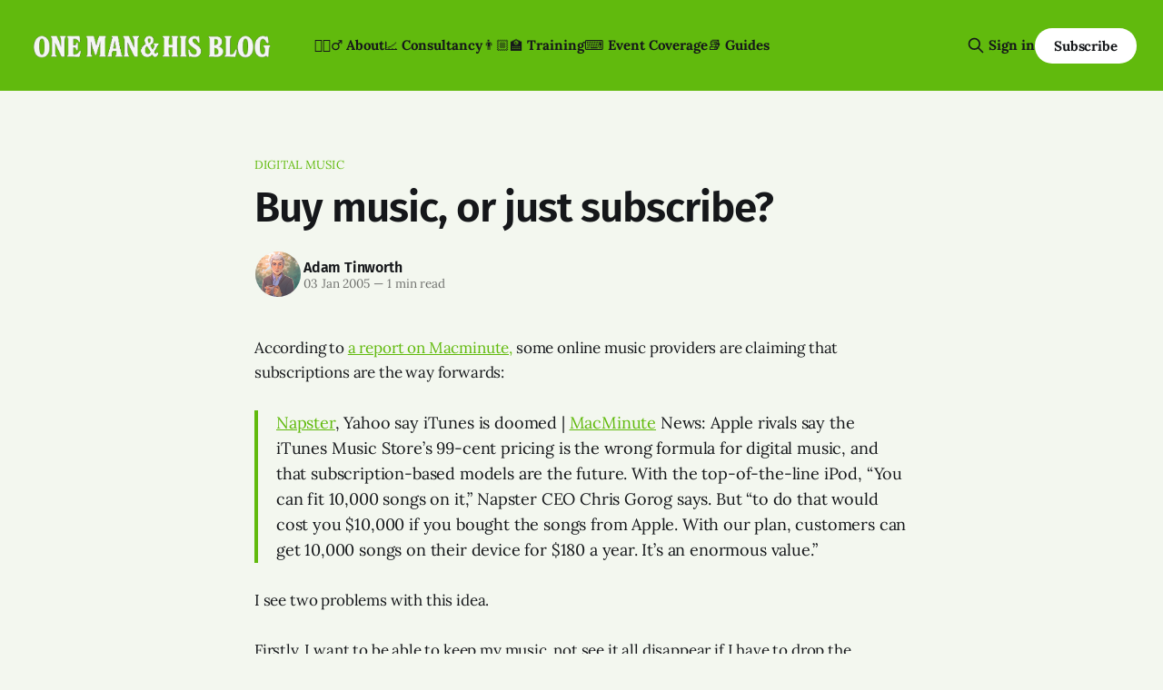

--- FILE ---
content_type: text/html; charset=utf-8
request_url: https://onemanandhisblog.com/2005/01/buy_music_or_ju/
body_size: 8510
content:
<!DOCTYPE html>
<html lang="en">
<head>

    <title>Buy music, or just subscribe?</title>
    <meta charset="utf-8">
    <meta name="viewport" content="width=device-width, initial-scale=1.0">
    
    <link rel="preload" as="style" href="https://onemanandhisblog.com/assets/built/screen.css?v=813ec64938">
    <link rel="preload" as="script" href="https://onemanandhisblog.com/assets/built/source.js?v=813ec64938">
    
    <link rel="preload" as="font" type="font/woff2" href="https://onemanandhisblog.com/assets/fonts/inter-roman.woff2?v=813ec64938" crossorigin="anonymous">
<style>
    @font-face {
        font-family: "Inter";
        font-style: normal;
        font-weight: 100 900;
        font-display: optional;
        src: url(https://onemanandhisblog.com/assets/fonts/inter-roman.woff2?v=813ec64938) format("woff2");
        unicode-range: U+0000-00FF, U+0131, U+0152-0153, U+02BB-02BC, U+02C6, U+02DA, U+02DC, U+0304, U+0308, U+0329, U+2000-206F, U+2074, U+20AC, U+2122, U+2191, U+2193, U+2212, U+2215, U+FEFF, U+FFFD;
    }
</style>

    <link rel="stylesheet" type="text/css" href="https://onemanandhisblog.com/assets/built/screen.css?v=813ec64938">

    <style>
        :root {
            --background-color: #f3f7ef
        }
    </style>

    <script>
        /* The script for calculating the color contrast has been taken from
        https://gomakethings.com/dynamically-changing-the-text-color-based-on-background-color-contrast-with-vanilla-js/ */
        var accentColor = getComputedStyle(document.documentElement).getPropertyValue('--background-color');
        accentColor = accentColor.trim().slice(1);

        if (accentColor.length === 3) {
            accentColor = accentColor[0] + accentColor[0] + accentColor[1] + accentColor[1] + accentColor[2] + accentColor[2];
        }

        var r = parseInt(accentColor.substr(0, 2), 16);
        var g = parseInt(accentColor.substr(2, 2), 16);
        var b = parseInt(accentColor.substr(4, 2), 16);
        var yiq = ((r * 299) + (g * 587) + (b * 114)) / 1000;
        var textColor = (yiq >= 128) ? 'dark' : 'light';

        document.documentElement.className = `has-${textColor}-text`;
    </script>

    <link rel="icon" href="https://onemanandhisblog.com/content/images/size/w256h256/2021/05/COV-1638-3865.png" type="image/png">
    <link rel="canonical" href="https://onemanandhisblog.com/2005/01/buy_music_or_ju/">
    <meta name="referrer" content="no-referrer-when-downgrade">
    
    <meta property="og:site_name" content="One Man &amp; His Blog">
    <meta property="og:type" content="article">
    <meta property="og:title" content="Buy music, or just subscribe?">
    <meta property="og:description" content="According to a report on Macminute,
[http://www.macminute.com/2005/01/03/subscription/] some online music providers
are claiming that subscriptions are the way forwards:

&gt; Napster [http://en.wikipedia.org/wiki/Napster_%28pay_service%29], Yahoo say
iTunes is doomed | MacMinute [http://en.wikipedia.org/wiki/MacMinute] News:
Apple">
    <meta property="og:url" content="https://onemanandhisblog.com/2005/01/buy_music_or_ju/">
    <meta property="og:image" content="https://onemanandhisblog.com/content/images/2021/03/adam-tinworth-cover-2.jpg">
    <meta property="article:published_time" content="2005-01-03T23:54:37.000Z">
    <meta property="article:modified_time" content="2015-04-08T09:05:01.000Z">
    <meta property="article:tag" content="digital music">
    <meta property="article:tag" content="itunes">
    <meta property="article:tag" content="music">
    <meta property="article:tag" content="music industry">
    <meta property="article:tag" content="yahoo">
    
    <meta property="article:publisher" content="https://www.facebook.com/onemanandhisblog">
    <meta property="article:author" content="https://www.facebook.com/adamtinworth">
    <meta name="twitter:card" content="summary_large_image">
    <meta name="twitter:title" content="Buy music, or just subscribe?">
    <meta name="twitter:description" content="According to a report on Macminute,
[http://www.macminute.com/2005/01/03/subscription/] some online music providers
are claiming that subscriptions are the way forwards:

&gt; Napster [http://en.wikipedia.org/wiki/Napster_%28pay_service%29], Yahoo say
iTunes is doomed | MacMinute [http://en.wikipedia.org/wiki/MacMinute] News:
Apple">
    <meta name="twitter:url" content="https://onemanandhisblog.com/2005/01/buy_music_or_ju/">
    <meta name="twitter:image" content="https://onemanandhisblog.com/content/images/2021/03/adam-tinworth-cover-1.jpg">
    <meta name="twitter:label1" content="Written by">
    <meta name="twitter:data1" content="Adam Tinworth">
    <meta name="twitter:label2" content="Filed under">
    <meta name="twitter:data2" content="digital music, itunes, music, music industry, yahoo">
    <meta name="twitter:site" content="@adders">
    <meta name="twitter:creator" content="@adders">
    <meta property="og:image:width" content="989">
    <meta property="og:image:height" content="631">
    
    <script type="application/ld+json">
{
    "@context": "https://schema.org",
    "@type": "Article",
    "publisher": {
        "@type": "Organization",
        "name": "One Man &amp; His Blog",
        "url": "https://onemanandhisblog.com/",
        "logo": {
            "@type": "ImageObject",
            "url": "https://onemanandhisblog.com/content/images/2025/07/ohmb-new-logo-white-1.png"
        }
    },
    "author": {
        "@type": "Person",
        "name": "Adam Tinworth",
        "image": {
            "@type": "ImageObject",
            "url": "https://onemanandhisblog.com/content/images/2021/03/COV-1638-3865-copy.png",
            "width": 480,
            "height": 480
        },
        "url": "https://onemanandhisblog.com/authors/adam-tinworth/",
        "sameAs": [
            "https://adders.blog",
            "https://www.facebook.com/adamtinworth",
            "https://x.com/adders",
            "https://bsky.app/profile/adders.blog",
            "https://masto.onemanandhisblog.com/@adders",
            "https://www.instagram.com/atinworth",
            "https://www.linkedin.com/in/adamtinworth"
        ]
    },
    "headline": "Buy music, or just subscribe?",
    "url": "https://onemanandhisblog.com/2005/01/buy_music_or_ju/",
    "datePublished": "2005-01-03T23:54:37.000Z",
    "dateModified": "2015-04-08T09:05:01.000Z",
    "keywords": "digital music, itunes, music, music industry, yahoo",
    "description": "According to a report on Macminute,\n[http://www.macminute.com/2005/01/03/subscription/] some online music providers\nare claiming that subscriptions are the way forwards:\n\n&gt; Napster [http://en.wikipedia.org/wiki/Napster_%28pay_service%29], Yahoo say\niTunes is doomed | MacMinute [http://en.wikipedia.org/wiki/MacMinute] News:\nApple rivals say the iTunes Music Store’s 99-cent pricing is the wrong formula\nfor digital music, and that subscription-based models are the future. With the\ntop-of-the-line i",
    "mainEntityOfPage": "https://onemanandhisblog.com/2005/01/buy_music_or_ju/"
}
    </script>

    <meta name="generator" content="Ghost 6.12">
    <link rel="alternate" type="application/rss+xml" title="One Man &amp; His Blog" href="https://onemanandhisblog.com/rss/">
    <script defer src="https://cdn.jsdelivr.net/ghost/portal@~2.56/umd/portal.min.js" data-i18n="true" data-ghost="https://onemanandhisblog.com/" data-key="c1077e93c468a038cffd8e8ae7" data-api="https://one-man-his-blog.ghost.io/ghost/api/content/" data-locale="en" crossorigin="anonymous"></script><style id="gh-members-styles">.gh-post-upgrade-cta-content,
.gh-post-upgrade-cta {
    display: flex;
    flex-direction: column;
    align-items: center;
    font-family: -apple-system, BlinkMacSystemFont, 'Segoe UI', Roboto, Oxygen, Ubuntu, Cantarell, 'Open Sans', 'Helvetica Neue', sans-serif;
    text-align: center;
    width: 100%;
    color: #ffffff;
    font-size: 16px;
}

.gh-post-upgrade-cta-content {
    border-radius: 8px;
    padding: 40px 4vw;
}

.gh-post-upgrade-cta h2 {
    color: #ffffff;
    font-size: 28px;
    letter-spacing: -0.2px;
    margin: 0;
    padding: 0;
}

.gh-post-upgrade-cta p {
    margin: 20px 0 0;
    padding: 0;
}

.gh-post-upgrade-cta small {
    font-size: 16px;
    letter-spacing: -0.2px;
}

.gh-post-upgrade-cta a {
    color: #ffffff;
    cursor: pointer;
    font-weight: 500;
    box-shadow: none;
    text-decoration: underline;
}

.gh-post-upgrade-cta a:hover {
    color: #ffffff;
    opacity: 0.8;
    box-shadow: none;
    text-decoration: underline;
}

.gh-post-upgrade-cta a.gh-btn {
    display: block;
    background: #ffffff;
    text-decoration: none;
    margin: 28px 0 0;
    padding: 8px 18px;
    border-radius: 4px;
    font-size: 16px;
    font-weight: 600;
}

.gh-post-upgrade-cta a.gh-btn:hover {
    opacity: 0.92;
}</style><script async src="https://js.stripe.com/v3/"></script>
    <script defer src="https://cdn.jsdelivr.net/ghost/sodo-search@~1.8/umd/sodo-search.min.js" data-key="c1077e93c468a038cffd8e8ae7" data-styles="https://cdn.jsdelivr.net/ghost/sodo-search@~1.8/umd/main.css" data-sodo-search="https://one-man-his-blog.ghost.io/" data-locale="en" crossorigin="anonymous"></script>
    
    <link href="https://onemanandhisblog.com/webmentions/receive/" rel="webmention">
    <script defer src="/public/cards.min.js?v=813ec64938"></script>
    <link rel="stylesheet" type="text/css" href="/public/cards.min.css?v=813ec64938">
    <script defer src="/public/comment-counts.min.js?v=813ec64938" data-ghost-comments-counts-api="https://onemanandhisblog.com/members/api/comments/counts/"></script>
    <script defer src="/public/member-attribution.min.js?v=813ec64938"></script>
    <script defer src="/public/ghost-stats.min.js?v=813ec64938" data-stringify-payload="false" data-datasource="analytics_events" data-storage="localStorage" data-host="https://onemanandhisblog.com/.ghost/analytics/api/v1/page_hit"  tb_site_uuid="36d823b7-59a1-4c8b-91bd-a54c64552596" tb_post_uuid="5f6c2954-863b-4d61-9af7-d3a10e31579c" tb_post_type="post" tb_member_uuid="undefined" tb_member_status="undefined"></script><style>:root {--ghost-accent-color: #61ba0d;}</style>
    <meta name="msvalidate.01" content="4E78CCFAF671BB24B3C6EAF163CFCE01" />
<meta name="google-site-verification" content="Nxdots9pI8-hpgq34ZX8PVD5pI7LxUbRV6R7hEdg6nA" />
<link href="https://micro.blog/adders" rel="me" />
<link href="https://masto.onemanandhisblog.com/@adders" rel="me">
<meta name="author" content="Adam Tinworth">
<meta name="fediverse:creator" content="@adders@masto.onemanandhisblog.com" />
<meta name="facebook-domain-verification" content="1dce9hq76x9kt7rlwtq97fks304zuz" />
<meta name="yandex-verification" content="c7abc17c63734f89" />
<meta http-equiv="X-Clacks-Overhead" content="GNU Terry Pratchett" />
<script defer data-domain="onemanandhisblog.com" src="https://plausible.io/js/plausible.js"></script>
<script>
    var gh_search_key = 'ef3fb9059c3577be1eca67190b';
    var gh_search_migration = 'v1';
</script>
<style>
  blockquote {
    font-size: 18px;
    line-height: 28px;
    box-shadow: 0 0 black;
    border-top: 0;
    border-left: 2px solid var(--ghost-accent-color);
    padding: 0;
    padding-left: 16px;
  }
</style>
<style>
  .c-logo__img {
    max-height: 50px;
  }
</style>

    <link rel="preconnect" href="https://fonts.bunny.net"><link rel="stylesheet" href="https://fonts.bunny.net/css?family=fira-sans:400,500,600|lora:400,700"><style>:root {--gh-font-heading: Fira Sans;--gh-font-body: Lora;}</style>

</head>
<body class="post-template tag-digital-music tag-itunes tag-music tag-music-industry tag-yahoo gh-font-heading-fira-sans gh-font-body-lora has-sans-title has-sans-body">

<div class="gh-viewport">
    
    <header id="gh-navigation" class="gh-navigation is-left-logo has-accent-color gh-outer">
    <div class="gh-navigation-inner gh-inner">

        <div class="gh-navigation-brand">
            <a class="gh-navigation-logo is-title" href="https://onemanandhisblog.com">
                    <img src="https://onemanandhisblog.com/content/images/2025/07/ohmb-new-logo-white-1.png" alt="One Man &amp; His Blog">
            </a>
            <button class="gh-search gh-icon-button" aria-label="Search this site" data-ghost-search>
    <svg xmlns="http://www.w3.org/2000/svg" fill="none" viewBox="0 0 24 24" stroke="currentColor" stroke-width="2" width="20" height="20"><path stroke-linecap="round" stroke-linejoin="round" d="M21 21l-6-6m2-5a7 7 0 11-14 0 7 7 0 0114 0z"></path></svg></button>            <button class="gh-burger gh-icon-button" aria-label="Menu">
                <svg xmlns="http://www.w3.org/2000/svg" width="24" height="24" fill="currentColor" viewBox="0 0 256 256"><path d="M224,128a8,8,0,0,1-8,8H40a8,8,0,0,1,0-16H216A8,8,0,0,1,224,128ZM40,72H216a8,8,0,0,0,0-16H40a8,8,0,0,0,0,16ZM216,184H40a8,8,0,0,0,0,16H216a8,8,0,0,0,0-16Z"></path></svg>                <svg xmlns="http://www.w3.org/2000/svg" width="24" height="24" fill="currentColor" viewBox="0 0 256 256"><path d="M205.66,194.34a8,8,0,0,1-11.32,11.32L128,139.31,61.66,205.66a8,8,0,0,1-11.32-11.32L116.69,128,50.34,61.66A8,8,0,0,1,61.66,50.34L128,116.69l66.34-66.35a8,8,0,0,1,11.32,11.32L139.31,128Z"></path></svg>            </button>
        </div>

        <nav class="gh-navigation-menu">
            <ul class="nav">
    <li class="nav-about"><a href="https://onemanandhisblog.com/about-this-blog/">👱🏻‍♂️ About</a></li>
    <li class="nav-consultancy"><a href="https://onemanandhisblog.com/consultancy/">📈 Consultancy</a></li>
    <li class="nav-training"><a href="https://onemanandhisblog.com/digital-journalism-training/">👨🏼‍🏫 Training</a></li>
    <li class="nav-event-coverage"><a href="https://onemanandhisblog.com/live-event-coverage/">⌨️ Event Coverage</a></li>
    <li class="nav-guides"><a href="https://onemanandhisblog.com/journalism-resources/">📚 Guides</a></li>
</ul>

        </nav>

        <div class="gh-navigation-actions">
                <button class="gh-search gh-icon-button" aria-label="Search this site" data-ghost-search>
    <svg xmlns="http://www.w3.org/2000/svg" fill="none" viewBox="0 0 24 24" stroke="currentColor" stroke-width="2" width="20" height="20"><path stroke-linecap="round" stroke-linejoin="round" d="M21 21l-6-6m2-5a7 7 0 11-14 0 7 7 0 0114 0z"></path></svg></button>                <div class="gh-navigation-members">
                            <a href="#/portal/signin" data-portal="signin">Sign in</a>
                                <a class="gh-button" href="#/portal/signup" data-portal="signup">Subscribe</a>
                </div>
        </div>

    </div>
</header>

    

<main class="gh-main">

    <article class="gh-article post tag-digital-music tag-itunes tag-music tag-music-industry tag-yahoo no-image">

        <header class="gh-article-header gh-canvas">

                <a class="gh-article-tag" href="https://onemanandhisblog.com/tags/digital-music/">digital music</a>
            <h1 class="gh-article-title is-title">Buy music, or just subscribe?</h1>

            <div class="gh-article-meta">
                <div class="gh-article-author-image instapaper_ignore">
                            <a href="/authors/adam-tinworth/">
                                <img class="author-profile-image" src="/content/images/size/w160/2021/03/COV-1638-3865-copy.png" alt="Adam Tinworth">
                            </a>
                </div>
                <div class="gh-article-meta-wrapper">
                    <h4 class="gh-article-author-name"><a href="/authors/adam-tinworth/">Adam Tinworth</a></h4>
                    <div class="gh-article-meta-content">
                        <time class="gh-article-meta-date" datetime="2005-01-03">03 Jan 2005</time>
                            <span class="gh-article-meta-length"><span class="bull">—</span> 1 min read</span>
                    </div>
                </div>
            </div>

            
        </header>

        <section class="gh-content gh-canvas is-body">
            <!--kg-card-begin: markdown--><p>According to <a href="http://www.macminute.com/2005/01/03/subscription/?ref=onemanandhisblog.com">a report on Macminute,</a> some online music providers are claiming that subscriptions are the way forwards:</p>
<blockquote>
<p><a href="http://en.wikipedia.org/wiki/Napster_%28pay_service%29?ref=onemanandhisblog.com" title="Napster (pay service)">Napster</a>, Yahoo say iTunes is doomed | <a href="http://en.wikipedia.org/wiki/MacMinute?ref=onemanandhisblog.com" title="MacMinute">MacMinute</a> News: Apple rivals say the iTunes Music Store’s 99-cent pricing is the wrong formula for digital music, and that subscription-based models are the future. With the top-of-the-line iPod, “You can fit 10,000 songs on it,” Napster CEO Chris Gorog says. But “to do that would cost you $10,000 if you bought the songs from Apple. With our plan, customers can get 10,000 songs on their device for $180 a year. It’s an enormous value.”</p>
</blockquote>
<p>I see two problems with this idea.</p>
<p>Firstly, I want to be able to keep my music, not see it all disappear if I have to drop the subscription for any reason. If you spend $180 on albums, you’ve got around one a month. That’s a good number and you’ve got them for life. You spend $180 on a subscription, then you may have many more songs, but if you pay nothing the following year, you’ve nothing to show for it.</p>
<p>Secondly, people aspire to own, not rent. People move from renting to buying property. When I was a kid people rented their TVs. Now, I don’t know anyone with rental goods. The technology business has a terrible blind spot to models that have been tried and failed in other industries. Music rental will be another example of it.</p>
<div class="zemanta-pixie" style="margin-top:10px;height:15px">[![Reblog this post [with Zemanta]](https://i2.wp.com/img.zemanta.com/reblog_c.png?w=960)](http://reblog.zemanta.com/zemified/de2b087b-baf1-47ff-9458-dcfff8e93b70/ "Reblog this post [with Zemanta]")<span class="zem-script pretty-attribution"><script defer="defer" src="http://static.zemanta.com/readside/loader.js" type="text/javascript"></script></span></div>
<!--kg-card-end: markdown-->
        </section>

    </article>

        <div class="gh-comments gh-canvas">
            
        <script defer src="https://cdn.jsdelivr.net/ghost/comments-ui@~1.3/umd/comments-ui.min.js" data-locale="en" data-ghost-comments="https://onemanandhisblog.com/" data-api="https://one-man-his-blog.ghost.io/ghost/api/content/" data-admin="https://one-man-his-blog.ghost.io/ghost/" data-key="c1077e93c468a038cffd8e8ae7" data-title="null" data-count="true" data-post-id="5aa69577af5c43002258d8d9" data-color-scheme="auto" data-avatar-saturation="60" data-accent-color="#61ba0d" data-comments-enabled="all" data-publication="One Man & His Blog" crossorigin="anonymous"></script>
    
        </div>

</main>


            <section class="gh-container is-grid gh-outer">
                <div class="gh-container-inner gh-inner">
                    <h2 class="gh-container-title">Read more</h2>
                    <div class="gh-feed">
                            <article class="gh-card post">
    <a class="gh-card-link" href="/2026/01/the-top-10-posts-on-om-hb-in-2025/">
            <figure class="gh-card-image">
                <img
                    srcset="/content/images/size/w160/format/webp/2026/01/Gemini_Generated_Image_33jmn233jmn233jm.png 160w,
                            /content/images/size/w320/format/webp/2026/01/Gemini_Generated_Image_33jmn233jmn233jm.png 320w,
                            /content/images/size/w600/format/webp/2026/01/Gemini_Generated_Image_33jmn233jmn233jm.png 600w,
                            /content/images/size/w960/format/webp/2026/01/Gemini_Generated_Image_33jmn233jmn233jm.png 960w,
                            /content/images/size/w1200/format/webp/2026/01/Gemini_Generated_Image_33jmn233jmn233jm.png 1200w,
                            /content/images/size/w2000/format/webp/2026/01/Gemini_Generated_Image_33jmn233jmn233jm.png 2000w"
                    sizes="320px"
                    src="/content/images/size/w600/2026/01/Gemini_Generated_Image_33jmn233jmn233jm.png"
                    alt="A cartoon illustration of a home office with a modern computer screen showing &quot;TOP 10 STORIES OF 2025&quot; and the &quot;One Man &amp; His Blog&quot; logo."
                    loading="lazy"
                >
            </figure>
        <div class="gh-card-wrapper">
            <h3 class="gh-card-title is-title">The Top 10 posts on OM&amp;HB in 2025</h3>
                <p class="gh-card-excerpt is-body">What caught your eye and kept you reading in 2025? </p>
            <footer class="gh-card-meta">
<!--
             -->                    <time class="gh-card-date" datetime="2026-01-06">06 Jan 2026</time>
                <!--
         --></footer>
        </div>
    </a>
</article>
                            <article class="gh-card post">
    <a class="gh-card-link" href="/2025/11/ais-have-no-sense-of-humour/">
            <figure class="gh-card-image">
                <img
                    srcset="/content/images/size/w160/format/webp/2025/11/ChatGPT-Image-Nov-27--2025-at-02_02_56-PM.png 160w,
                            /content/images/size/w320/format/webp/2025/11/ChatGPT-Image-Nov-27--2025-at-02_02_56-PM.png 320w,
                            /content/images/size/w600/format/webp/2025/11/ChatGPT-Image-Nov-27--2025-at-02_02_56-PM.png 600w,
                            /content/images/size/w960/format/webp/2025/11/ChatGPT-Image-Nov-27--2025-at-02_02_56-PM.png 960w,
                            /content/images/size/w1200/format/webp/2025/11/ChatGPT-Image-Nov-27--2025-at-02_02_56-PM.png 1200w,
                            /content/images/size/w2000/format/webp/2025/11/ChatGPT-Image-Nov-27--2025-at-02_02_56-PM.png 2000w"
                    sizes="320px"
                    src="/content/images/size/w600/2025/11/ChatGPT-Image-Nov-27--2025-at-02_02_56-PM.png"
                    alt="ChatGPT&#x27;s attempt at a political cartoon about Nigel Farage rescuing farmers"
                    loading="lazy"
                >
            </figure>
        <div class="gh-card-wrapper">
            <h3 class="gh-card-title is-title">AIs have no sense of humour</h3>
                <p class="gh-card-excerpt is-body">Face it: nobody&#x27;s going to be selling prints of ChatGPT&#x27;s best cartoons…</p>
            <footer class="gh-card-meta">
<!--
             -->                    <time class="gh-card-date" datetime="2025-11-27">27 Nov 2025</time>
                <!--
         --></footer>
        </div>
    </a>
</article>
                            <article class="gh-card post">
    <a class="gh-card-link" href="/2025/11/cuttings-breadth-depth-and-whatsapp/">
            <figure class="gh-card-image">
                <img
                    srcset="/content/images/size/w160/format/webp/2025/11/unnamed.jpg 160w,
                            /content/images/size/w320/format/webp/2025/11/unnamed.jpg 320w,
                            /content/images/size/w600/format/webp/2025/11/unnamed.jpg 600w,
                            /content/images/size/w960/format/webp/2025/11/unnamed.jpg 960w,
                            /content/images/size/w1200/format/webp/2025/11/unnamed.jpg 1200w,
                            /content/images/size/w2000/format/webp/2025/11/unnamed.jpg 2000w"
                    sizes="320px"
                    src="/content/images/size/w600/2025/11/unnamed.jpg"
                    alt="A giant Facebook-branded robot strides through a panicked crowd of journalists as flying envelopes and chat bubbles swirl in the air, symbolising overwhelming platform power."
                    loading="lazy"
                >
            </figure>
        <div class="gh-card-wrapper">
            <h3 class="gh-card-title is-title">Cuttings: Breadth, Depth and WhatsApp</h3>
                <p class="gh-card-excerpt is-body">Insights into audience development, newsletter strategy, and just how much bigger than us Facebook is. </p>
            <footer class="gh-card-meta">
                        <svg xmlns="http://www.w3.org/2000/svg" viewBox="0 0 20 20" height="20" width="20" id="Lock-1--Streamline-Ultimate"><defs></defs><title>lock-1</title><path d="M4.375 8.125h11.25s1.25 0 1.25 1.25v8.75s0 1.25 -1.25 1.25H4.375s-1.25 0 -1.25 -1.25v-8.75s0 -1.25 1.25 -1.25" fill="none" stroke="currentcolor" stroke-linecap="round" stroke-linejoin="round" stroke-width="1.5"></path><path d="M5.625 8.125V5a4.375 4.375 0 0 1 8.75 0v3.125" fill="none" stroke="currentcolor" stroke-linecap="round" stroke-linejoin="round" stroke-width="1.5"></path><path d="m10 12.5 0 2.5" fill="none" stroke="currentcolor" stroke-linecap="round" stroke-linejoin="round" stroke-width="1.5"></path></svg>                <!--
             -->                    <time class="gh-card-date" datetime="2025-11-26">26 Nov 2025</time>
                <!--
         --></footer>
        </div>
    </a>
</article>
                            <article class="gh-card post">
    <a class="gh-card-link" href="/2025/11/playing-the-algorithm-game/">
            <figure class="gh-card-image">
                <img
                    srcset="/content/images/size/w160/format/webp/2025/11/Adam_Tinworth_Editorial_illustration_of_the_LinkedIn_logo_at_th_dc5a2c4b-d685-4ca3-8a47-32dbae6b9639.png 160w,
                            /content/images/size/w320/format/webp/2025/11/Adam_Tinworth_Editorial_illustration_of_the_LinkedIn_logo_at_th_dc5a2c4b-d685-4ca3-8a47-32dbae6b9639.png 320w,
                            /content/images/size/w600/format/webp/2025/11/Adam_Tinworth_Editorial_illustration_of_the_LinkedIn_logo_at_th_dc5a2c4b-d685-4ca3-8a47-32dbae6b9639.png 600w,
                            /content/images/size/w960/format/webp/2025/11/Adam_Tinworth_Editorial_illustration_of_the_LinkedIn_logo_at_th_dc5a2c4b-d685-4ca3-8a47-32dbae6b9639.png 960w,
                            /content/images/size/w1200/format/webp/2025/11/Adam_Tinworth_Editorial_illustration_of_the_LinkedIn_logo_at_th_dc5a2c4b-d685-4ca3-8a47-32dbae6b9639.png 1200w,
                            /content/images/size/w2000/format/webp/2025/11/Adam_Tinworth_Editorial_illustration_of_the_LinkedIn_logo_at_th_dc5a2c4b-d685-4ca3-8a47-32dbae6b9639.png 2000w"
                    sizes="320px"
                    src="/content/images/size/w600/2025/11/Adam_Tinworth_Editorial_illustration_of_the_LinkedIn_logo_at_th_dc5a2c4b-d685-4ca3-8a47-32dbae6b9639.png"
                    alt="The LinkedIn logo with chains exploding out of it. "
                    loading="lazy"
                >
            </figure>
        <div class="gh-card-wrapper">
            <h3 class="gh-card-title is-title">Playing the algorithm game</h3>
                <p class="gh-card-excerpt is-body">Can you really “cheat” the LinkedIn algorithm by hiding links in comments? Or is there something else at work?</p>
            <footer class="gh-card-meta">
<!--
             -->                    <time class="gh-card-date" datetime="2025-11-25">25 Nov 2025</time>
                <!--
         --></footer>
        </div>
    </a>
</article>
                    </div>
                </div>
            </section>

    
    <footer class="gh-footer has-accent-color gh-outer">
    <div class="gh-footer-inner gh-inner">

        <div class="gh-footer-bar">
            <span class="gh-footer-logo is-title">
                    <img src="https://onemanandhisblog.com/content/images/2025/07/ohmb-new-logo-white-1.png" alt="One Man &amp; His Blog">
            </span>
            <nav class="gh-footer-menu">
                <ul class="nav">
    <li class="nav-newsletters"><a href="https://onemanandhisblog.com/newsletters/">📧 Newsletters</a></li>
    <li class="nav-personal-blog"><a href="https://adders.blog">📝 Personal Blog</a></li>
    <li class="nav-coffee-complexity"><a href="https://www.coffeeandcomplexity.com">☕️ Coffee &amp; Complexity</a></li>
</ul>

            </nav>
            <div class="gh-footer-copyright">
                Powered by <a href="https://ghost.org/" target="_blank" rel="noopener">Ghost</a>
            </div>
        </div>

                <section class="gh-footer-signup">
                    <h2 class="gh-footer-signup-header is-title">
                        Insight by E-mail
                    </h2>
                    <p class="gh-footer-signup-subhead is-body">
                        Sign-up for the latest updates right in your inbox
                    </p>
                    <form class="gh-form" data-members-form>
    <input class="gh-form-input" id="footer-email" name="email" type="email" placeholder="jamie@example.com" required data-members-email>
    <button class="gh-button" type="submit" aria-label="Subscribe">
        <span><span>Subscribe</span> <svg xmlns="http://www.w3.org/2000/svg" width="32" height="32" fill="currentColor" viewBox="0 0 256 256"><path d="M224.49,136.49l-72,72a12,12,0,0,1-17-17L187,140H40a12,12,0,0,1,0-24H187L135.51,64.48a12,12,0,0,1,17-17l72,72A12,12,0,0,1,224.49,136.49Z"></path></svg></span>
        <svg xmlns="http://www.w3.org/2000/svg" height="24" width="24" viewBox="0 0 24 24">
    <g stroke-linecap="round" stroke-width="2" fill="currentColor" stroke="none" stroke-linejoin="round" class="nc-icon-wrapper">
        <g class="nc-loop-dots-4-24-icon-o">
            <circle cx="4" cy="12" r="3"></circle>
            <circle cx="12" cy="12" r="3"></circle>
            <circle cx="20" cy="12" r="3"></circle>
        </g>
        <style data-cap="butt">
            .nc-loop-dots-4-24-icon-o{--animation-duration:0.8s}
            .nc-loop-dots-4-24-icon-o *{opacity:.4;transform:scale(.75);animation:nc-loop-dots-4-anim var(--animation-duration) infinite}
            .nc-loop-dots-4-24-icon-o :nth-child(1){transform-origin:4px 12px;animation-delay:-.3s;animation-delay:calc(var(--animation-duration)/-2.666)}
            .nc-loop-dots-4-24-icon-o :nth-child(2){transform-origin:12px 12px;animation-delay:-.15s;animation-delay:calc(var(--animation-duration)/-5.333)}
            .nc-loop-dots-4-24-icon-o :nth-child(3){transform-origin:20px 12px}
            @keyframes nc-loop-dots-4-anim{0%,100%{opacity:.4;transform:scale(.75)}50%{opacity:1;transform:scale(1)}}
        </style>
    </g>
</svg>        <svg class="checkmark" xmlns="http://www.w3.org/2000/svg" viewBox="0 0 52 52">
    <path class="checkmark__check" fill="none" d="M14.1 27.2l7.1 7.2 16.7-16.8"/>
    <style>
        .checkmark {
            width: 40px;
            height: 40px;
            display: block;
            stroke-width: 2.5;
            stroke: currentColor;
            stroke-miterlimit: 10;
        }

        .checkmark__check {
            transform-origin: 50% 50%;
            stroke-dasharray: 48;
            stroke-dashoffset: 48;
            animation: stroke .3s cubic-bezier(0.650, 0.000, 0.450, 1.000) forwards;
        }

        @keyframes stroke {
            100% { stroke-dashoffset: 0; }
        }
    </style>
</svg>    </button>
    <p data-members-error></p>
</form>                </section>

    </div>
</footer>    
</div>

    <div class="pswp" tabindex="-1" role="dialog" aria-hidden="true">
    <div class="pswp__bg"></div>

    <div class="pswp__scroll-wrap">
        <div class="pswp__container">
            <div class="pswp__item"></div>
            <div class="pswp__item"></div>
            <div class="pswp__item"></div>
        </div>

        <div class="pswp__ui pswp__ui--hidden">
            <div class="pswp__top-bar">
                <div class="pswp__counter"></div>

                <button class="pswp__button pswp__button--close" title="Close (Esc)"></button>
                <button class="pswp__button pswp__button--share" title="Share"></button>
                <button class="pswp__button pswp__button--fs" title="Toggle fullscreen"></button>
                <button class="pswp__button pswp__button--zoom" title="Zoom in/out"></button>

                <div class="pswp__preloader">
                    <div class="pswp__preloader__icn">
                        <div class="pswp__preloader__cut">
                            <div class="pswp__preloader__donut"></div>
                        </div>
                    </div>
                </div>
            </div>

            <div class="pswp__share-modal pswp__share-modal--hidden pswp__single-tap">
                <div class="pswp__share-tooltip"></div>
            </div>

            <button class="pswp__button pswp__button--arrow--left" title="Previous (arrow left)"></button>
            <button class="pswp__button pswp__button--arrow--right" title="Next (arrow right)"></button>

            <div class="pswp__caption">
                <div class="pswp__caption__center"></div>
            </div>
        </div>
    </div>
</div>
<script src="https://onemanandhisblog.com/assets/built/source.js?v=813ec64938"></script>

<script src="https://cdn.usefathom.com/script.js" data-site="XLPMCALA" defer></script>
<script src="https://tinylytics.app/embed/c_c-Y8gnX9tL1nxAJeFW.js" defer></script>

</body>
</html>
